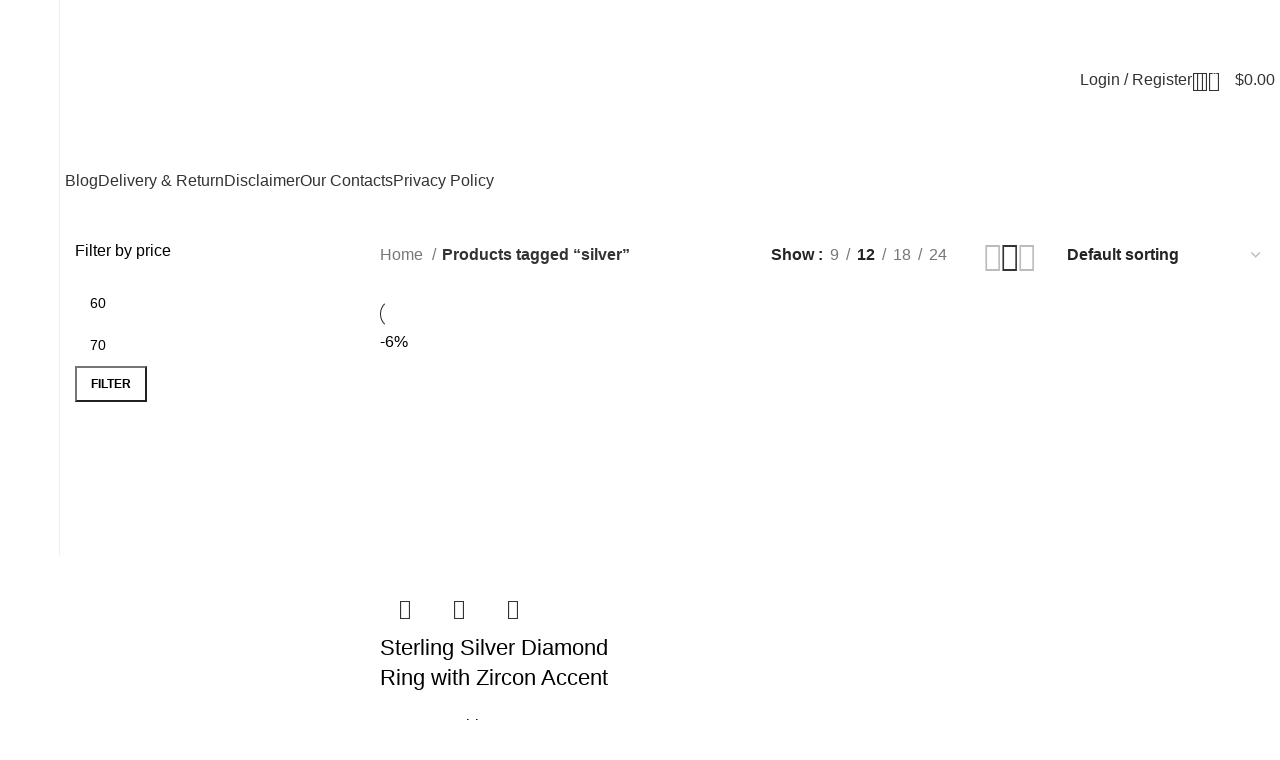

--- FILE ---
content_type: text/html; charset=utf-8
request_url: https://www.google.com/recaptcha/api2/aframe
body_size: 183
content:
<!DOCTYPE HTML><html><head><meta http-equiv="content-type" content="text/html; charset=UTF-8"></head><body><script nonce="lH5lOiBqKB3JNUsgdAbpyA">/** Anti-fraud and anti-abuse applications only. See google.com/recaptcha */ try{var clients={'sodar':'https://pagead2.googlesyndication.com/pagead/sodar?'};window.addEventListener("message",function(a){try{if(a.source===window.parent){var b=JSON.parse(a.data);var c=clients[b['id']];if(c){var d=document.createElement('img');d.src=c+b['params']+'&rc='+(localStorage.getItem("rc::a")?sessionStorage.getItem("rc::b"):"");window.document.body.appendChild(d);sessionStorage.setItem("rc::e",parseInt(sessionStorage.getItem("rc::e")||0)+1);localStorage.setItem("rc::h",'1769427192357');}}}catch(b){}});window.parent.postMessage("_grecaptcha_ready", "*");}catch(b){}</script></body></html>